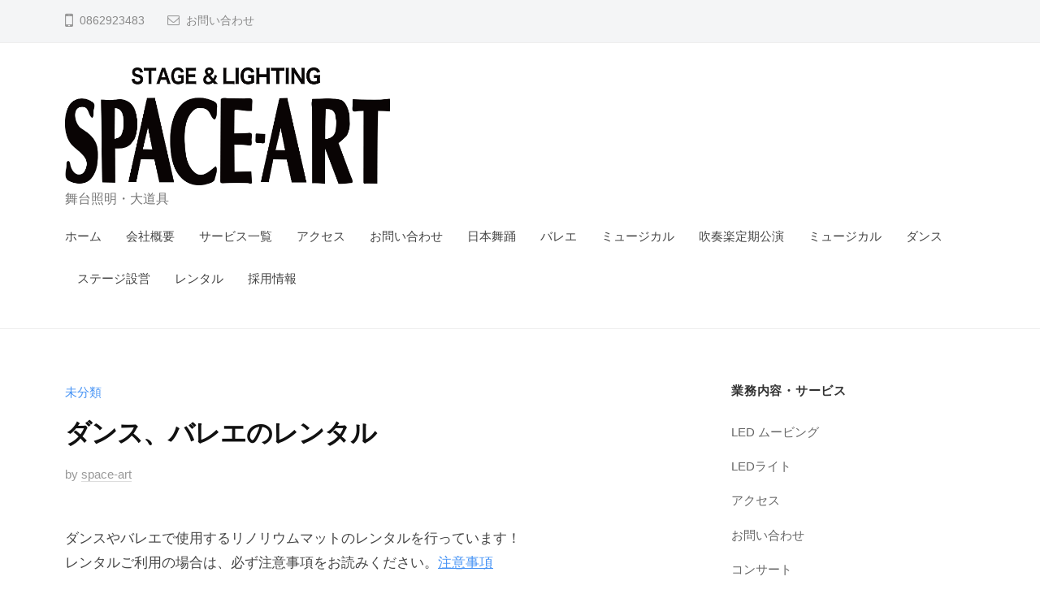

--- FILE ---
content_type: text/html; charset=UTF-8
request_url: http://space-art.co.jp/dance-ballet-rental-2095.html
body_size: 36178
content:
<!DOCTYPE html>
<html lang="ja">
<head>
<meta charset="UTF-8">
<meta name="viewport" content="width=device-width, initial-scale=1">
<title>ダンス、バレエのレンタル &#8211; スペースアート　岡山</title>
<meta name='robots' content='max-image-preview:large' />
<link rel="alternate" type="application/rss+xml" title="スペースアート　岡山 &raquo; フィード" href="http://space-art.co.jp/feed" />
<link rel="alternate" type="application/rss+xml" title="スペースアート　岡山 &raquo; コメントフィード" href="http://space-art.co.jp/comments/feed" />
<script type="text/javascript">
window._wpemojiSettings = {"baseUrl":"https:\/\/s.w.org\/images\/core\/emoji\/14.0.0\/72x72\/","ext":".png","svgUrl":"https:\/\/s.w.org\/images\/core\/emoji\/14.0.0\/svg\/","svgExt":".svg","source":{"concatemoji":"http:\/\/space-art.co.jp\/wp-includes\/js\/wp-emoji-release.min.js?ver=6.1.9"}};
/*! This file is auto-generated */
!function(e,a,t){var n,r,o,i=a.createElement("canvas"),p=i.getContext&&i.getContext("2d");function s(e,t){var a=String.fromCharCode,e=(p.clearRect(0,0,i.width,i.height),p.fillText(a.apply(this,e),0,0),i.toDataURL());return p.clearRect(0,0,i.width,i.height),p.fillText(a.apply(this,t),0,0),e===i.toDataURL()}function c(e){var t=a.createElement("script");t.src=e,t.defer=t.type="text/javascript",a.getElementsByTagName("head")[0].appendChild(t)}for(o=Array("flag","emoji"),t.supports={everything:!0,everythingExceptFlag:!0},r=0;r<o.length;r++)t.supports[o[r]]=function(e){if(p&&p.fillText)switch(p.textBaseline="top",p.font="600 32px Arial",e){case"flag":return s([127987,65039,8205,9895,65039],[127987,65039,8203,9895,65039])?!1:!s([55356,56826,55356,56819],[55356,56826,8203,55356,56819])&&!s([55356,57332,56128,56423,56128,56418,56128,56421,56128,56430,56128,56423,56128,56447],[55356,57332,8203,56128,56423,8203,56128,56418,8203,56128,56421,8203,56128,56430,8203,56128,56423,8203,56128,56447]);case"emoji":return!s([129777,127995,8205,129778,127999],[129777,127995,8203,129778,127999])}return!1}(o[r]),t.supports.everything=t.supports.everything&&t.supports[o[r]],"flag"!==o[r]&&(t.supports.everythingExceptFlag=t.supports.everythingExceptFlag&&t.supports[o[r]]);t.supports.everythingExceptFlag=t.supports.everythingExceptFlag&&!t.supports.flag,t.DOMReady=!1,t.readyCallback=function(){t.DOMReady=!0},t.supports.everything||(n=function(){t.readyCallback()},a.addEventListener?(a.addEventListener("DOMContentLoaded",n,!1),e.addEventListener("load",n,!1)):(e.attachEvent("onload",n),a.attachEvent("onreadystatechange",function(){"complete"===a.readyState&&t.readyCallback()})),(e=t.source||{}).concatemoji?c(e.concatemoji):e.wpemoji&&e.twemoji&&(c(e.twemoji),c(e.wpemoji)))}(window,document,window._wpemojiSettings);
</script>
<style type="text/css">
img.wp-smiley,
img.emoji {
	display: inline !important;
	border: none !important;
	box-shadow: none !important;
	height: 1em !important;
	width: 1em !important;
	margin: 0 0.07em !important;
	vertical-align: -0.1em !important;
	background: none !important;
	padding: 0 !important;
}
</style>
	<link rel='stylesheet' id='wp-block-library-css' href='http://space-art.co.jp/wp-includes/css/dist/block-library/style.min.css?ver=6.1.9' type='text/css' media='all' />
<link rel='stylesheet' id='classic-theme-styles-css' href='http://space-art.co.jp/wp-includes/css/classic-themes.min.css?ver=1' type='text/css' media='all' />
<style id='global-styles-inline-css' type='text/css'>
body{--wp--preset--color--black: #000000;--wp--preset--color--cyan-bluish-gray: #abb8c3;--wp--preset--color--white: #ffffff;--wp--preset--color--pale-pink: #f78da7;--wp--preset--color--vivid-red: #cf2e2e;--wp--preset--color--luminous-vivid-orange: #ff6900;--wp--preset--color--luminous-vivid-amber: #fcb900;--wp--preset--color--light-green-cyan: #7bdcb5;--wp--preset--color--vivid-green-cyan: #00d084;--wp--preset--color--pale-cyan-blue: #8ed1fc;--wp--preset--color--vivid-cyan-blue: #0693e3;--wp--preset--color--vivid-purple: #9b51e0;--wp--preset--gradient--vivid-cyan-blue-to-vivid-purple: linear-gradient(135deg,rgba(6,147,227,1) 0%,rgb(155,81,224) 100%);--wp--preset--gradient--light-green-cyan-to-vivid-green-cyan: linear-gradient(135deg,rgb(122,220,180) 0%,rgb(0,208,130) 100%);--wp--preset--gradient--luminous-vivid-amber-to-luminous-vivid-orange: linear-gradient(135deg,rgba(252,185,0,1) 0%,rgba(255,105,0,1) 100%);--wp--preset--gradient--luminous-vivid-orange-to-vivid-red: linear-gradient(135deg,rgba(255,105,0,1) 0%,rgb(207,46,46) 100%);--wp--preset--gradient--very-light-gray-to-cyan-bluish-gray: linear-gradient(135deg,rgb(238,238,238) 0%,rgb(169,184,195) 100%);--wp--preset--gradient--cool-to-warm-spectrum: linear-gradient(135deg,rgb(74,234,220) 0%,rgb(151,120,209) 20%,rgb(207,42,186) 40%,rgb(238,44,130) 60%,rgb(251,105,98) 80%,rgb(254,248,76) 100%);--wp--preset--gradient--blush-light-purple: linear-gradient(135deg,rgb(255,206,236) 0%,rgb(152,150,240) 100%);--wp--preset--gradient--blush-bordeaux: linear-gradient(135deg,rgb(254,205,165) 0%,rgb(254,45,45) 50%,rgb(107,0,62) 100%);--wp--preset--gradient--luminous-dusk: linear-gradient(135deg,rgb(255,203,112) 0%,rgb(199,81,192) 50%,rgb(65,88,208) 100%);--wp--preset--gradient--pale-ocean: linear-gradient(135deg,rgb(255,245,203) 0%,rgb(182,227,212) 50%,rgb(51,167,181) 100%);--wp--preset--gradient--electric-grass: linear-gradient(135deg,rgb(202,248,128) 0%,rgb(113,206,126) 100%);--wp--preset--gradient--midnight: linear-gradient(135deg,rgb(2,3,129) 0%,rgb(40,116,252) 100%);--wp--preset--duotone--dark-grayscale: url('#wp-duotone-dark-grayscale');--wp--preset--duotone--grayscale: url('#wp-duotone-grayscale');--wp--preset--duotone--purple-yellow: url('#wp-duotone-purple-yellow');--wp--preset--duotone--blue-red: url('#wp-duotone-blue-red');--wp--preset--duotone--midnight: url('#wp-duotone-midnight');--wp--preset--duotone--magenta-yellow: url('#wp-duotone-magenta-yellow');--wp--preset--duotone--purple-green: url('#wp-duotone-purple-green');--wp--preset--duotone--blue-orange: url('#wp-duotone-blue-orange');--wp--preset--font-size--small: 13px;--wp--preset--font-size--medium: 20px;--wp--preset--font-size--large: 36px;--wp--preset--font-size--x-large: 42px;--wp--preset--spacing--20: 0.44rem;--wp--preset--spacing--30: 0.67rem;--wp--preset--spacing--40: 1rem;--wp--preset--spacing--50: 1.5rem;--wp--preset--spacing--60: 2.25rem;--wp--preset--spacing--70: 3.38rem;--wp--preset--spacing--80: 5.06rem;}:where(.is-layout-flex){gap: 0.5em;}body .is-layout-flow > .alignleft{float: left;margin-inline-start: 0;margin-inline-end: 2em;}body .is-layout-flow > .alignright{float: right;margin-inline-start: 2em;margin-inline-end: 0;}body .is-layout-flow > .aligncenter{margin-left: auto !important;margin-right: auto !important;}body .is-layout-constrained > .alignleft{float: left;margin-inline-start: 0;margin-inline-end: 2em;}body .is-layout-constrained > .alignright{float: right;margin-inline-start: 2em;margin-inline-end: 0;}body .is-layout-constrained > .aligncenter{margin-left: auto !important;margin-right: auto !important;}body .is-layout-constrained > :where(:not(.alignleft):not(.alignright):not(.alignfull)){max-width: var(--wp--style--global--content-size);margin-left: auto !important;margin-right: auto !important;}body .is-layout-constrained > .alignwide{max-width: var(--wp--style--global--wide-size);}body .is-layout-flex{display: flex;}body .is-layout-flex{flex-wrap: wrap;align-items: center;}body .is-layout-flex > *{margin: 0;}:where(.wp-block-columns.is-layout-flex){gap: 2em;}.has-black-color{color: var(--wp--preset--color--black) !important;}.has-cyan-bluish-gray-color{color: var(--wp--preset--color--cyan-bluish-gray) !important;}.has-white-color{color: var(--wp--preset--color--white) !important;}.has-pale-pink-color{color: var(--wp--preset--color--pale-pink) !important;}.has-vivid-red-color{color: var(--wp--preset--color--vivid-red) !important;}.has-luminous-vivid-orange-color{color: var(--wp--preset--color--luminous-vivid-orange) !important;}.has-luminous-vivid-amber-color{color: var(--wp--preset--color--luminous-vivid-amber) !important;}.has-light-green-cyan-color{color: var(--wp--preset--color--light-green-cyan) !important;}.has-vivid-green-cyan-color{color: var(--wp--preset--color--vivid-green-cyan) !important;}.has-pale-cyan-blue-color{color: var(--wp--preset--color--pale-cyan-blue) !important;}.has-vivid-cyan-blue-color{color: var(--wp--preset--color--vivid-cyan-blue) !important;}.has-vivid-purple-color{color: var(--wp--preset--color--vivid-purple) !important;}.has-black-background-color{background-color: var(--wp--preset--color--black) !important;}.has-cyan-bluish-gray-background-color{background-color: var(--wp--preset--color--cyan-bluish-gray) !important;}.has-white-background-color{background-color: var(--wp--preset--color--white) !important;}.has-pale-pink-background-color{background-color: var(--wp--preset--color--pale-pink) !important;}.has-vivid-red-background-color{background-color: var(--wp--preset--color--vivid-red) !important;}.has-luminous-vivid-orange-background-color{background-color: var(--wp--preset--color--luminous-vivid-orange) !important;}.has-luminous-vivid-amber-background-color{background-color: var(--wp--preset--color--luminous-vivid-amber) !important;}.has-light-green-cyan-background-color{background-color: var(--wp--preset--color--light-green-cyan) !important;}.has-vivid-green-cyan-background-color{background-color: var(--wp--preset--color--vivid-green-cyan) !important;}.has-pale-cyan-blue-background-color{background-color: var(--wp--preset--color--pale-cyan-blue) !important;}.has-vivid-cyan-blue-background-color{background-color: var(--wp--preset--color--vivid-cyan-blue) !important;}.has-vivid-purple-background-color{background-color: var(--wp--preset--color--vivid-purple) !important;}.has-black-border-color{border-color: var(--wp--preset--color--black) !important;}.has-cyan-bluish-gray-border-color{border-color: var(--wp--preset--color--cyan-bluish-gray) !important;}.has-white-border-color{border-color: var(--wp--preset--color--white) !important;}.has-pale-pink-border-color{border-color: var(--wp--preset--color--pale-pink) !important;}.has-vivid-red-border-color{border-color: var(--wp--preset--color--vivid-red) !important;}.has-luminous-vivid-orange-border-color{border-color: var(--wp--preset--color--luminous-vivid-orange) !important;}.has-luminous-vivid-amber-border-color{border-color: var(--wp--preset--color--luminous-vivid-amber) !important;}.has-light-green-cyan-border-color{border-color: var(--wp--preset--color--light-green-cyan) !important;}.has-vivid-green-cyan-border-color{border-color: var(--wp--preset--color--vivid-green-cyan) !important;}.has-pale-cyan-blue-border-color{border-color: var(--wp--preset--color--pale-cyan-blue) !important;}.has-vivid-cyan-blue-border-color{border-color: var(--wp--preset--color--vivid-cyan-blue) !important;}.has-vivid-purple-border-color{border-color: var(--wp--preset--color--vivid-purple) !important;}.has-vivid-cyan-blue-to-vivid-purple-gradient-background{background: var(--wp--preset--gradient--vivid-cyan-blue-to-vivid-purple) !important;}.has-light-green-cyan-to-vivid-green-cyan-gradient-background{background: var(--wp--preset--gradient--light-green-cyan-to-vivid-green-cyan) !important;}.has-luminous-vivid-amber-to-luminous-vivid-orange-gradient-background{background: var(--wp--preset--gradient--luminous-vivid-amber-to-luminous-vivid-orange) !important;}.has-luminous-vivid-orange-to-vivid-red-gradient-background{background: var(--wp--preset--gradient--luminous-vivid-orange-to-vivid-red) !important;}.has-very-light-gray-to-cyan-bluish-gray-gradient-background{background: var(--wp--preset--gradient--very-light-gray-to-cyan-bluish-gray) !important;}.has-cool-to-warm-spectrum-gradient-background{background: var(--wp--preset--gradient--cool-to-warm-spectrum) !important;}.has-blush-light-purple-gradient-background{background: var(--wp--preset--gradient--blush-light-purple) !important;}.has-blush-bordeaux-gradient-background{background: var(--wp--preset--gradient--blush-bordeaux) !important;}.has-luminous-dusk-gradient-background{background: var(--wp--preset--gradient--luminous-dusk) !important;}.has-pale-ocean-gradient-background{background: var(--wp--preset--gradient--pale-ocean) !important;}.has-electric-grass-gradient-background{background: var(--wp--preset--gradient--electric-grass) !important;}.has-midnight-gradient-background{background: var(--wp--preset--gradient--midnight) !important;}.has-small-font-size{font-size: var(--wp--preset--font-size--small) !important;}.has-medium-font-size{font-size: var(--wp--preset--font-size--medium) !important;}.has-large-font-size{font-size: var(--wp--preset--font-size--large) !important;}.has-x-large-font-size{font-size: var(--wp--preset--font-size--x-large) !important;}
.wp-block-navigation a:where(:not(.wp-element-button)){color: inherit;}
:where(.wp-block-columns.is-layout-flex){gap: 2em;}
.wp-block-pullquote{font-size: 1.5em;line-height: 1.6;}
</style>
<link rel='stylesheet' id='contact-form-7-css' href='http://space-art.co.jp/wp-content/plugins/contact-form-7/includes/css/styles.css?ver=5.0.4' type='text/css' media='all' />
<link rel='stylesheet' id='fontawesome-css' href='http://space-art.co.jp/wp-content/themes/businesspress/inc/font-awesome/css/font-awesome.css?ver=4.7.0' type='text/css' media='all' />
<link rel='stylesheet' id='normalize-css' href='http://space-art.co.jp/wp-content/themes/businesspress/css/normalize.css?ver=8.0.0' type='text/css' media='all' />
<link rel='stylesheet' id='businesspress-style-css' href='http://space-art.co.jp/wp-content/themes/businesspress/style.css?ver=1.0.0' type='text/css' media='all' />
<style id='businesspress-style-inline-css' type='text/css'>

	a,
	.subheader {
		color: #4693f5;
	}
	a:hover {
		color: #639af6;
	}
	a.home-header-button-main {
		background-color: #4693f5;
	}
	a.home-header-button-main:hover {
		background-color: #639af6;
	}
	code, kbd, tt, var,
	th,
	pre,
	.top-bar,
	.author-profile,
	.pagination .current,
	.page-links .page-numbers,
	.tagcloud a,
	.widget_calendar tbody td a,
	.container-wrapper,
	.site-bottom {
		background-color: #f4f5f6;
	}

	.jumbotron {
		background-image: url("http://space-art.co.jp/wp-content/uploads/2019/09/cropped-dfcf5fc832c4a44fdc2eed5019e7270e-1.jpg");
	}
	.home-header-content {
		text-align: left;
	}

	@media screen and (min-width: 980px) {
		.footer-widget-1 {
			width: 49.98%;
		}
		.footer-widget-2 {
			width: 24.99%;
		}
		.footer-widget-3 {
			width: 24.99%;
		}
		.footer-widget-4 {
			width: 0%;
		}
		.footer-widget-5 {
			width: 0%;
		}
		.footer-widget-6 {
			width: 0%;
		}
	}
	
</style>
<script type='text/javascript' src='http://space-art.co.jp/wp-includes/js/jquery/jquery.min.js?ver=3.6.1' id='jquery-core-js'></script>
<script type='text/javascript' src='http://space-art.co.jp/wp-includes/js/jquery/jquery-migrate.min.js?ver=3.3.2' id='jquery-migrate-js'></script>
<link rel="https://api.w.org/" href="http://space-art.co.jp/wp-json/" /><link rel="alternate" type="application/json" href="http://space-art.co.jp/wp-json/wp/v2/posts/2095" /><link rel="EditURI" type="application/rsd+xml" title="RSD" href="http://space-art.co.jp/xmlrpc.php?rsd" />
<link rel="wlwmanifest" type="application/wlwmanifest+xml" href="http://space-art.co.jp/wp-includes/wlwmanifest.xml" />
<meta name="generator" content="WordPress 6.1.9" />
<link rel="canonical" href="http://space-art.co.jp/dance-ballet-rental-2095.html" />
<link rel='shortlink' href='http://space-art.co.jp/?p=2095' />
<link rel="alternate" type="application/json+oembed" href="http://space-art.co.jp/wp-json/oembed/1.0/embed?url=http%3A%2F%2Fspace-art.co.jp%2Fdance-ballet-rental-2095.html" />
<link rel="alternate" type="text/xml+oembed" href="http://space-art.co.jp/wp-json/oembed/1.0/embed?url=http%3A%2F%2Fspace-art.co.jp%2Fdance-ballet-rental-2095.html&#038;format=xml" />

<!-- Jetpack Open Graph Tags -->
<meta property="og:type" content="article" />
<meta property="og:title" content="ダンス、バレエのレンタル" />
<meta property="og:url" content="http://space-art.co.jp/dance-ballet-rental-2095.html" />
<meta property="og:description" content="ダンスやバレエで使用するリノリウムマットのレンタルを行っています！ レンタルご利用の場合は、必ず注意事項をお読&hellip;" />
<meta property="article:published_time" content="2001-07-17T09:09:41+00:00" />
<meta property="article:modified_time" content="2022-06-28T04:25:28+00:00" />
<meta property="og:site_name" content="スペースアート　岡山" />
<meta property="og:image" content="https://s0.wp.com/i/blank.jpg" />
<meta property="og:locale" content="ja_JP" />
<meta name="twitter:card" content="summary" />
		<style type="text/css" id="wp-custom-css">
			.site-content{
 max-width:1120px;
 margin:0 auto;
}

.site-credit {
    display:none !important;
    }		</style>
		</head>

<body class="post-template-default single single-post postid-2095 single-format-standard wp-custom-logo hide-blogname has-sidebar">
<div id="page" class="site">
	<a class="skip-link screen-reader-text" href="#content">コンテンツへスキップ</a>

	<header id="masthead" class="site-header">

				<div class="top-bar">
			<div class="top-bar-content">
					<ul class="top-bar-main">
					<li class="top-bar-main-phone">0862923483</li>
							<li class="top-bar-main-contact"><a href="http://space-art.co.jp/inquiry">お問い合わせ</a></li>
					</ul><!-- .top-bar-main -->
								</div><!-- .top-bar-content -->
		</div><!-- .top-bar -->
		
		<div class="main-header main-header-original">
			<div class="main-header-content">
				<div class="site-branding">
					<div class="site-logo"><a href="http://space-art.co.jp/" rel="home"><img alt="スペースアート　岡山" src="http://space-art.co.jp/wp-content/uploads/2016/12/cropped-81f84bc4d46a1958a622a6f166fd871c.png" width="400" /></a></div>						<div class="site-title"><a href="http://space-art.co.jp/" rel="home">スペースアート　岡山</a></div>
		<div class="site-description">舞台照明・大道具</div>
					</div><!-- .site-branding -->
					<nav class="main-navigation">
		<div class="menu-2016%e5%b9%b4-container"><ul id="menu-2016%e5%b9%b4" class="menu"><li id="menu-item-1845" class="menu-item menu-item-type-post_type menu-item-object-page menu-item-home menu-item-1845"><a href="http://space-art.co.jp/">ホーム</a></li>
<li id="menu-item-1159" class="menu-item menu-item-type-post_type menu-item-object-page menu-item-1159"><a href="http://space-art.co.jp/company">会社概要</a></li>
<li id="menu-item-2325" class="menu-item menu-item-type-post_type menu-item-object-page menu-item-2325"><a href="http://space-art.co.jp/servic">サービス一覧</a></li>
<li id="menu-item-1161" class="menu-item menu-item-type-post_type menu-item-object-page menu-item-1161"><a href="http://space-art.co.jp/access">アクセス</a></li>
<li id="menu-item-1162" class="menu-item menu-item-type-post_type menu-item-object-page menu-item-1162"><a href="http://space-art.co.jp/inquiry">お問い合わせ</a></li>
<li id="menu-item-2324" class="menu-item menu-item-type-post_type menu-item-object-page menu-item-2324"><a href="http://space-art.co.jp/nihonnbuyou">日本舞踊</a></li>
<li id="menu-item-2326" class="menu-item menu-item-type-post_type menu-item-object-page menu-item-2326"><a href="http://space-art.co.jp/ballet">バレエ</a></li>
<li id="menu-item-2535" class="menu-item menu-item-type-post_type menu-item-object-page menu-item-2535"><a href="http://space-art.co.jp/myu-jikaru">ミュージカル</a></li>
<li id="menu-item-1984" class="menu-item menu-item-type-post_type menu-item-object-page menu-item-1984"><a href="http://space-art.co.jp/suisougaku">吹奏楽定期公演</a></li>
<li id="menu-item-2327" class="menu-item menu-item-type-post_type menu-item-object-page menu-item-2327"><a href="http://space-art.co.jp/myu-jikaru">ミュージカル</a></li>
<li id="menu-item-2342" class="menu-item menu-item-type-post_type menu-item-object-page menu-item-2342"><a href="http://space-art.co.jp/dance">ダンス</a></li>
<li id="menu-item-1979" class="menu-item menu-item-type-post_type menu-item-object-page menu-item-1979"><a href="http://space-art.co.jp/stage">ステージ設営</a></li>
<li id="menu-item-2031" class="menu-item menu-item-type-post_type menu-item-object-page menu-item-2031"><a href="http://space-art.co.jp/%e3%83%ac%e3%83%b3%e3%82%bf%e3%83%ab">レンタル</a></li>
<li id="menu-item-1163" class="menu-item menu-item-type-post_type menu-item-object-page menu-item-1163"><a href="http://space-art.co.jp/employment">採用情報</a></li>
</ul></div>	</nav><!-- .main-navigation -->
					<button class="drawer-hamburger">
					<span class="screen-reader-text">メニュー</span>
					<span class="drawer-hamburger-icon"></span>
				</button>
			</div><!-- .main-header-content -->
			<div class="drawer-overlay"></div>
			<div class="drawer-navigation">
				<div class="drawer-navigation-content">
					<nav class="main-navigation">
		<div class="menu-2016%e5%b9%b4-container"><ul id="menu-2016%e5%b9%b4-1" class="menu"><li class="menu-item menu-item-type-post_type menu-item-object-page menu-item-home menu-item-1845"><a href="http://space-art.co.jp/">ホーム</a></li>
<li class="menu-item menu-item-type-post_type menu-item-object-page menu-item-1159"><a href="http://space-art.co.jp/company">会社概要</a></li>
<li class="menu-item menu-item-type-post_type menu-item-object-page menu-item-2325"><a href="http://space-art.co.jp/servic">サービス一覧</a></li>
<li class="menu-item menu-item-type-post_type menu-item-object-page menu-item-1161"><a href="http://space-art.co.jp/access">アクセス</a></li>
<li class="menu-item menu-item-type-post_type menu-item-object-page menu-item-1162"><a href="http://space-art.co.jp/inquiry">お問い合わせ</a></li>
<li class="menu-item menu-item-type-post_type menu-item-object-page menu-item-2324"><a href="http://space-art.co.jp/nihonnbuyou">日本舞踊</a></li>
<li class="menu-item menu-item-type-post_type menu-item-object-page menu-item-2326"><a href="http://space-art.co.jp/ballet">バレエ</a></li>
<li class="menu-item menu-item-type-post_type menu-item-object-page menu-item-2535"><a href="http://space-art.co.jp/myu-jikaru">ミュージカル</a></li>
<li class="menu-item menu-item-type-post_type menu-item-object-page menu-item-1984"><a href="http://space-art.co.jp/suisougaku">吹奏楽定期公演</a></li>
<li class="menu-item menu-item-type-post_type menu-item-object-page menu-item-2327"><a href="http://space-art.co.jp/myu-jikaru">ミュージカル</a></li>
<li class="menu-item menu-item-type-post_type menu-item-object-page menu-item-2342"><a href="http://space-art.co.jp/dance">ダンス</a></li>
<li class="menu-item menu-item-type-post_type menu-item-object-page menu-item-1979"><a href="http://space-art.co.jp/stage">ステージ設営</a></li>
<li class="menu-item menu-item-type-post_type menu-item-object-page menu-item-2031"><a href="http://space-art.co.jp/%e3%83%ac%e3%83%b3%e3%82%bf%e3%83%ab">レンタル</a></li>
<li class="menu-item menu-item-type-post_type menu-item-object-page menu-item-1163"><a href="http://space-art.co.jp/employment">採用情報</a></li>
</ul></div>	</nav><!-- .main-navigation -->
																	</div><!-- .drawer-navigation-content -->
			</div><!-- .drawer-navigation -->
		</div><!-- .main-header -->

		
		
	</header><!-- #masthead -->

	<div id="content" class="site-content">

<div id="primary" class="content-area">
	<main id="main" class="site-main">

	
		
<article id="post-2095" class="post-2095 post type-post status-publish format-standard hentry category-1">
	<header class="entry-header">
		<div class="cat-links"><a href="http://space-art.co.jp/category/%e6%9c%aa%e5%88%86%e9%a1%9e" rel="category tag">未分類</a></div><!-- .cat-links -->		<h1 class="entry-title">ダンス、バレエのレンタル</h1>
			<div class="entry-meta">
		<span class="posted-on">
		<a href="http://space-art.co.jp/dance-ballet-rental-2095.html" rel="bookmark"><time class="entry-date published updated" datetime="2001-07-17T18:09:41+09:00"></time></a>		</span>
		<span class="byline">by			<span class="author vcard">
				<a class="url fn n" href="http://space-art.co.jp/author/mh660" title="space-art の投稿をすべて表示">space-art</a>
			</span>
		</span>
			</div><!-- .entry-meta -->
				</header><!-- .entry-header -->

	<div class="entry-content">
		<p>ダンスやバレエで使用するリノリウムマットのレンタルを行っています！<br />
レンタルご利用の場合は、必ず注意事項をお読みください。<a href="http://space-art.co.jp/wp-content/uploads/2019/07/6141cd1b742e6eb36e4db606315586e7.pdf">注意事項</a></p>
<p>色は<span style="color: #a9a9a9; font-size: large;"><u>グレー</u></span>と<span style="color: #808080; font-size: large;"><u>黒</u></span>の二色があります。</p>
<p>幅は<span style="color: #ff4500; font-size: large;">一間（1,830ｍ）</span>と<span style="color: #ff4500; font-size: large;">三尺（920ｍｍ）</span>の<span style="color: #ff7f50; font-size: large;">二種類</span>があります。</p>
<p>リノリウムは３尺幅が<span style="color: #ff4500;">１本3,000円</span><br />
１間幅が<span style="color: #ff4500;">１本6,000円</span><br />
テープは<span style="color: #ff4500;">１本660円</span><br />
テープをご自身で用意される場合は必ず専用のものをお使いください。</p>
<p>全国配送致します。<br />
お早めにご連絡ください。</p>
<p>レンタルのお問い合わせ</p>
<div role="form" class="wpcf7" id="wpcf7-f2117-p2095-o1" lang="ja" dir="ltr">
<div class="screen-reader-response"></div>
<form action="/dance-ballet-rental-2095.html#wpcf7-f2117-p2095-o1" method="post" class="wpcf7-form" novalidate="novalidate">
<div style="display: none;">
<input type="hidden" name="_wpcf7" value="2117" />
<input type="hidden" name="_wpcf7_version" value="5.0.4" />
<input type="hidden" name="_wpcf7_locale" value="ja" />
<input type="hidden" name="_wpcf7_unit_tag" value="wpcf7-f2117-p2095-o1" />
<input type="hidden" name="_wpcf7_container_post" value="2095" />
</div>
<p><label> お名前 (必須)<br />
    <span class="wpcf7-form-control-wrap your-name"><input type="text" name="your-name" value="" size="40" class="wpcf7-form-control wpcf7-text wpcf7-validates-as-required" aria-required="true" aria-invalid="false" /></span> </label></p>
<p><label> メールアドレス (必須)<br />
    <span class="wpcf7-form-control-wrap your-email"><input type="email" name="your-email" value="" size="40" class="wpcf7-form-control wpcf7-text wpcf7-email wpcf7-validates-as-required wpcf7-validates-as-email" aria-required="true" aria-invalid="false" /></span> </label></p>
<p><label> 題名<br />
    [ダンス　バレエ　レンタル] </label></p>
<p><label> メッセージ本文<br />
    <span class="wpcf7-form-control-wrap your-message"><textarea name="your-message" cols="40" rows="10" class="wpcf7-form-control wpcf7-textarea" aria-invalid="false"></textarea></span> </label></p>
<p><input type="submit" value="送信" class="wpcf7-form-control wpcf7-submit" /></p>
<div class="wpcf7-response-output wpcf7-display-none"></div></form></div>
			</div><!-- .entry-content -->

	
		<div class="author-profile">
		<div class="author-profile-header">
			<div class="author-profile-avatar">
							</div><!-- .author-profile-avatar -->
			<div class="author-profile-name">
				<strong><a class="author-profile-description-link" href="http://space-art.co.jp/author/mh660" rel="author">space-art</a></strong>
			</div><!-- .author-profile-name-link -->
		</div><!-- .author-profile-header -->
		<div class="author-profile-content">
			<div class="author-profile-description">
							</div><!-- .author-profile-description -->
		</div><!-- .author-profile-content -->
	</div><!-- .author-profile -->
	
</article><!-- #post-## -->

		<nav class="navigation post-navigation">
		<h2 class="screen-reader-text">投稿ナビゲーション</h2>
		<div class="nav-links">
			<div class="nav-previous"><div class="post-nav-title">前の投稿</div><a href="http://space-art.co.jp/light-rental-2107.html" rel="prev">照明レンタル</a></div><div class="nav-next"><div class="post-nav-title">次の投稿</div><a href="http://space-art.co.jp/%e3%83%ac%e3%83%b3%e3%82%bf%e3%83%ab%e5%95%8f%e3%81%84%e5%90%88%e3%82%8f%e3%81%9b-2079.html" rel="next">照明　レンタル（メール）</a></div>		</div><!-- .nav-links -->
	</nav><!-- .post-navigation -->
	

		
	
	</main><!-- #main -->
</div><!-- #primary -->


<div id="secondary" class="sidebar-area" role="complementary">
		<div class="normal-sidebar widget-area">
		<aside id="pages-3" class="widget widget_pages"><h2 class="widget-title">業務内容・サービス</h2>
			<ul>
				<li class="page_item page-item-1998"><a href="http://space-art.co.jp/ledmove">LED ムービング</a></li>
<li class="page_item page-item-2003"><a href="http://space-art.co.jp/led%e3%83%a9%e3%82%a4%e3%83%88">LEDライト</a></li>
<li class="page_item page-item-19"><a href="http://space-art.co.jp/access">アクセス</a></li>
<li class="page_item page-item-17"><a href="http://space-art.co.jp/inquiry">お問い合わせ</a></li>
<li class="page_item page-item-1940"><a href="http://space-art.co.jp/con">コンサート</a></li>
<li class="page_item page-item-172"><a href="http://space-art.co.jp/servic">サービス一覧</a></li>
<li class="page_item page-item-1977"><a href="http://space-art.co.jp/stage">ステージ設営</a></li>
<li class="page_item page-item-2334"><a href="http://space-art.co.jp/dance">ダンス</a></li>
<li class="page_item page-item-1761"><a href="http://space-art.co.jp/ballet">バレエ</a></li>
<li class="page_item page-item-26"><a href="http://space-art.co.jp/privacy">プライバシーポリシー</a></li>
<li class="page_item page-item-1844"><a href="http://space-art.co.jp/">ホーム</a></li>
<li class="page_item page-item-1766"><a href="http://space-art.co.jp/myu-jikaru">ミュージカル</a></li>
<li class="page_item page-item-1901"><a href="http://space-art.co.jp/%e3%83%ac%e3%83%b3%e3%82%bf%e3%83%ab">レンタル</a></li>
<li class="page_item page-item-302"><a href="http://space-art.co.jp/event">仮設</a></li>
<li class="page_item page-item-76"><a href="http://space-art.co.jp/company">会社概要</a></li>
<li class="page_item page-item-1914"><a href="http://space-art.co.jp/image">体育館舞台用照明LED交換</a></li>
<li class="page_item page-item-1982"><a href="http://space-art.co.jp/suisougaku">吹奏楽定期公演</a></li>
<li class="page_item page-item-1683"><a href="http://space-art.co.jp/gakkouledbutaishoumei">学校体育館用　舞台設備の更新　LED舞台照明</a></li>
<li class="page_item page-item-15"><a href="http://space-art.co.jp/employment">採用情報</a></li>
<li class="page_item page-item-1539"><a href="http://space-art.co.jp/nihonnbuyou">日本舞踊</a></li>
			</ul>

			</aside>	</div><!-- .normal-sidebar -->
		</div><!-- #secondary -->

	</div><!-- #content -->

	<footer id="colophon" class="site-footer">

		
				<div class="site-bottom">
			<div class="site-bottom-content">

								<div class="footer-menu">
										<nav class="footer-navigation">
						<div class="menu-2016%e5%b9%b4-container"><ul id="menu-2016%e5%b9%b4-2" class="menu"><li class="menu-item menu-item-type-post_type menu-item-object-page menu-item-home menu-item-1845"><a href="http://space-art.co.jp/">ホーム</a></li>
<li class="menu-item menu-item-type-post_type menu-item-object-page menu-item-1159"><a href="http://space-art.co.jp/company">会社概要</a></li>
<li class="menu-item menu-item-type-post_type menu-item-object-page menu-item-2325"><a href="http://space-art.co.jp/servic">サービス一覧</a></li>
<li class="menu-item menu-item-type-post_type menu-item-object-page menu-item-1161"><a href="http://space-art.co.jp/access">アクセス</a></li>
<li class="menu-item menu-item-type-post_type menu-item-object-page menu-item-1162"><a href="http://space-art.co.jp/inquiry">お問い合わせ</a></li>
<li class="menu-item menu-item-type-post_type menu-item-object-page menu-item-2324"><a href="http://space-art.co.jp/nihonnbuyou">日本舞踊</a></li>
<li class="menu-item menu-item-type-post_type menu-item-object-page menu-item-2326"><a href="http://space-art.co.jp/ballet">バレエ</a></li>
<li class="menu-item menu-item-type-post_type menu-item-object-page menu-item-2535"><a href="http://space-art.co.jp/myu-jikaru">ミュージカル</a></li>
<li class="menu-item menu-item-type-post_type menu-item-object-page menu-item-1984"><a href="http://space-art.co.jp/suisougaku">吹奏楽定期公演</a></li>
<li class="menu-item menu-item-type-post_type menu-item-object-page menu-item-2327"><a href="http://space-art.co.jp/myu-jikaru">ミュージカル</a></li>
<li class="menu-item menu-item-type-post_type menu-item-object-page menu-item-2342"><a href="http://space-art.co.jp/dance">ダンス</a></li>
<li class="menu-item menu-item-type-post_type menu-item-object-page menu-item-1979"><a href="http://space-art.co.jp/stage">ステージ設営</a></li>
<li class="menu-item menu-item-type-post_type menu-item-object-page menu-item-2031"><a href="http://space-art.co.jp/%e3%83%ac%e3%83%b3%e3%82%bf%e3%83%ab">レンタル</a></li>
<li class="menu-item menu-item-type-post_type menu-item-object-page menu-item-1163"><a href="http://space-art.co.jp/employment">採用情報</a></li>
</ul></div>					</nav><!-- .footer-navigation -->
														</div><!-- .footer-menu -->
				
					<div class="site-info">
		<div class="site-copyright">
			&copy; 2026 <a href="http://space-art.co.jp/" rel="home">スペースアート　岡山</a>
		</div><!-- .site-copyright -->
		<div class="site-credit">
			Powered by <a href="https://ja.wordpress.org/">WordPress</a>			<span class="site-credit-sep"> | </span>
			Powered by <a href="https://businesspress.jp/">BusinessPress</a>		</div><!-- .site-credit -->
	</div><!-- .site-info -->
	
			</div><!-- .site-bottom-content -->
		</div><!-- .site-bottom -->
		
	</footer><!-- #colophon -->
</div><!-- #page -->

<div class="back-to-top"></div>

<script type='text/javascript' id='contact-form-7-js-extra'>
/* <![CDATA[ */
var wpcf7 = {"apiSettings":{"root":"http:\/\/space-art.co.jp\/wp-json\/contact-form-7\/v1","namespace":"contact-form-7\/v1"},"recaptcha":{"messages":{"empty":"\u3042\u306a\u305f\u304c\u30ed\u30dc\u30c3\u30c8\u3067\u306f\u306a\u3044\u3053\u3068\u3092\u8a3c\u660e\u3057\u3066\u304f\u3060\u3055\u3044\u3002"}}};
/* ]]> */
</script>
<script type='text/javascript' src='http://space-art.co.jp/wp-content/plugins/contact-form-7/includes/js/scripts.js?ver=5.0.4' id='contact-form-7-js'></script>
<script type='text/javascript' src='http://space-art.co.jp/wp-content/themes/businesspress/js/jquery.fitvids.js?ver=1.1' id='fitvids-js'></script>
<script type='text/javascript' src='http://space-art.co.jp/wp-content/themes/businesspress/js/functions.js?ver=20180907' id='businesspress-functions-js'></script>
<script type='text/javascript' id='businesspress-navigation-js-extra'>
/* <![CDATA[ */
var businesspressScreenReaderText = {"expand":"\u5b50\u30e1\u30cb\u30e5\u30fc\u3092\u958b\u304f","collapse":"\u5b50\u30e1\u30cb\u30e5\u30fc\u3092\u9589\u3058\u308b"};
/* ]]> */
</script>
<script type='text/javascript' src='http://space-art.co.jp/wp-content/themes/businesspress/js/navigation.js?ver=1.0.0' id='businesspress-navigation-js'></script>
<script type='text/javascript' src='http://space-art.co.jp/wp-content/themes/businesspress/js/skip-link-focus-fix.js?ver=20160525' id='businesspress-skip-link-focus-fix-js'></script>

</body>
</html>
